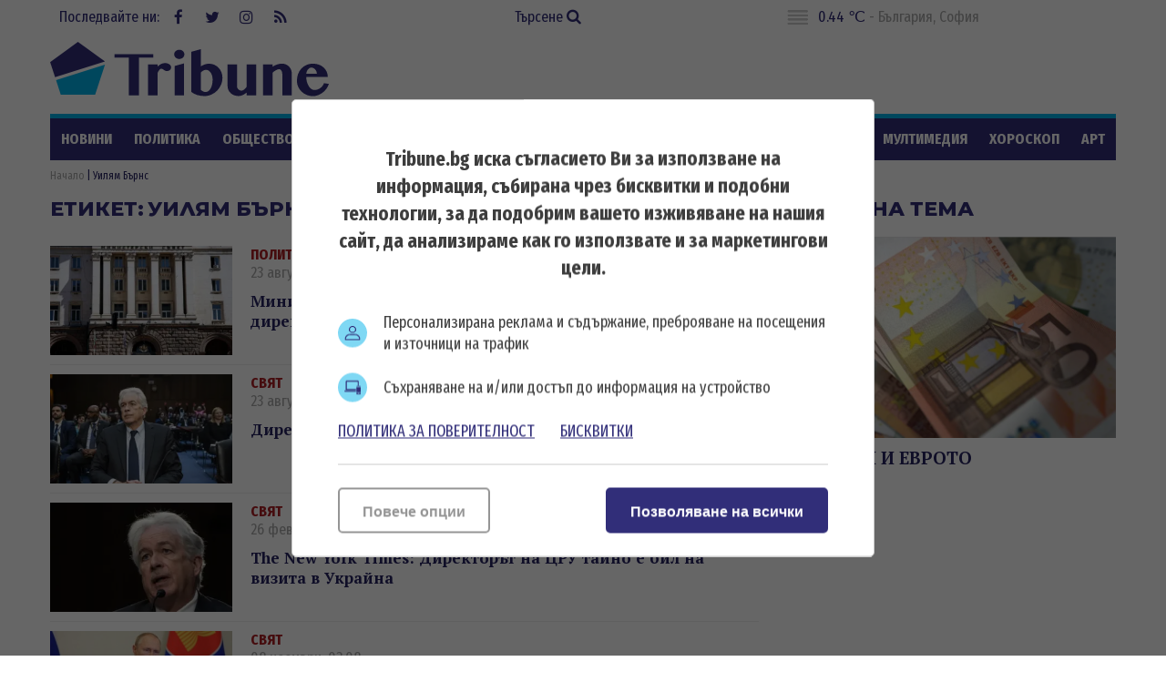

--- FILE ---
content_type: text/html; charset=UTF-8
request_url: https://tribune.bg/archive.php?language=bg
body_size: 184
content:
<link rel="stylesheet" media="all" href="/themes/opt/css/calendar.css?v=0.11" />
<script>
$(document).ready(function(){
	$('#calendar .box .header span').click(function(e){
        e.preventDefault();
        var hRel = $(this).attr('rel');
        $('#calendar_wrapper').load(hRel); 
	});  
});
</script>
<div id="calendar"><div class="box"><div class="header"><span class="prev" rel="/archive.php?month=12&year=2025&language=bg">Prev</span><span class="title">Януари 2026</span><span class="next" rel="/archive.php?month=02&year=2026&language=bg">Next</span></div></div><div class="box-content"><ul class="label"><li class="start title title">П</li><li class="start title title">В</li><li class="start title title">С</li><li class="start title title">Ч</li><li class="start title title">П</li><li class="start title title">С</li><li class="start title title">Н</li></ul><div class="clear"></div><ul class="dates"><li id="li-" class=" start mask"></li><li id="li-" class=" mask"></li><li id="li-" class=" mask"></li><li id="li-2026-01-01" class=" "><a href="/bg/novini/a-2026-01-01/">1</a></li><li id="li-2026-01-02" class=" "><a href="/bg/novini/a-2026-01-02/">2</a></li><li id="li-2026-01-03" class=" "><a href="/bg/novini/a-2026-01-03/">3</a></li><li id="li-2026-01-04" class=" end "><a href="/bg/novini/a-2026-01-04/">4</a></li><li id="li-2026-01-05" class=" start "><a href="/bg/novini/a-2026-01-05/">5</a></li><li id="li-2026-01-06" class=" "><a href="/bg/novini/a-2026-01-06/">6</a></li><li id="li-2026-01-07" class=" "><a href="/bg/novini/a-2026-01-07/">7</a></li><li id="li-2026-01-08" class=" "><a href="/bg/novini/a-2026-01-08/">8</a></li><li id="li-2026-01-09" class=" "><a href="/bg/novini/a-2026-01-09/">9</a></li><li id="li-2026-01-10" class=" "><a href="/bg/novini/a-2026-01-10/">10</a></li><li id="li-2026-01-11" class=" end "><a href="/bg/novini/a-2026-01-11/">11</a></li><li id="li-2026-01-12" class=" start "><a href="/bg/novini/a-2026-01-12/">12</a></li><li id="li-2026-01-13" class=" "><a href="/bg/novini/a-2026-01-13/">13</a></li><li id="li-2026-01-14" class=" "><a href="/bg/novini/a-2026-01-14/">14</a></li><li id="li-2026-01-15" class=" "><a href="/bg/novini/a-2026-01-15/">15</a></li><li id="li-2026-01-16" class=" "><a href="/bg/novini/a-2026-01-16/">16</a></li><li id="li-2026-01-17" class=" "><a href="/bg/novini/a-2026-01-17/">17</a></li><li id="li-2026-01-18" class=" end "><a href="/bg/novini/a-2026-01-18/">18</a></li><li id="li-2026-01-19" class=" start "><a href="/bg/novini/a-2026-01-19/">19</a></li><li id="li-2026-01-20" class=" "><a href="/bg/novini/a-2026-01-20/">20</a></li><li id="li-2026-01-21" class=" "><a href="/bg/novini/a-2026-01-21/">21</a></li><li id="li-2026-01-22" class=" "><a href="/bg/novini/a-2026-01-22/">22</a></li><li id="li-2026-01-23" class=" "><a href="/bg/novini/a-2026-01-23/">23</a></li><li id="li-2026-01-24" class=" "><a href="/bg/novini/a-2026-01-24/">24</a></li><li id="li-2026-01-25" class=" end "><a href="/bg/novini/a-2026-01-25/">25</a></li><li id="li-2026-01-26" class=" start "><a href="/bg/novini/a-2026-01-26/">26</a></li><li id="li-2026-01-27" class=" "><a href="/bg/novini/a-2026-01-27/">27</a></li><li id="li-2026-01-28" class="  today">28</li><li id="li-2026-01-29" class=" ">29</li><li id="li-2026-01-30" class=" ">30</li><li id="li-2026-01-31" class=" ">31</li><li id="li-" class=" end mask"></li></ul><div class="clear"></div></div></div>

--- FILE ---
content_type: text/html; charset=utf-8
request_url: https://www.google.com/recaptcha/api2/aframe
body_size: 265
content:
<!DOCTYPE HTML><html><head><meta http-equiv="content-type" content="text/html; charset=UTF-8"></head><body><script nonce="cW13s6c2PIvs69cqmYr4wA">/** Anti-fraud and anti-abuse applications only. See google.com/recaptcha */ try{var clients={'sodar':'https://pagead2.googlesyndication.com/pagead/sodar?'};window.addEventListener("message",function(a){try{if(a.source===window.parent){var b=JSON.parse(a.data);var c=clients[b['id']];if(c){var d=document.createElement('img');d.src=c+b['params']+'&rc='+(localStorage.getItem("rc::a")?sessionStorage.getItem("rc::b"):"");window.document.body.appendChild(d);sessionStorage.setItem("rc::e",parseInt(sessionStorage.getItem("rc::e")||0)+1);localStorage.setItem("rc::h",'1769570313351');}}}catch(b){}});window.parent.postMessage("_grecaptcha_ready", "*");}catch(b){}</script></body></html>